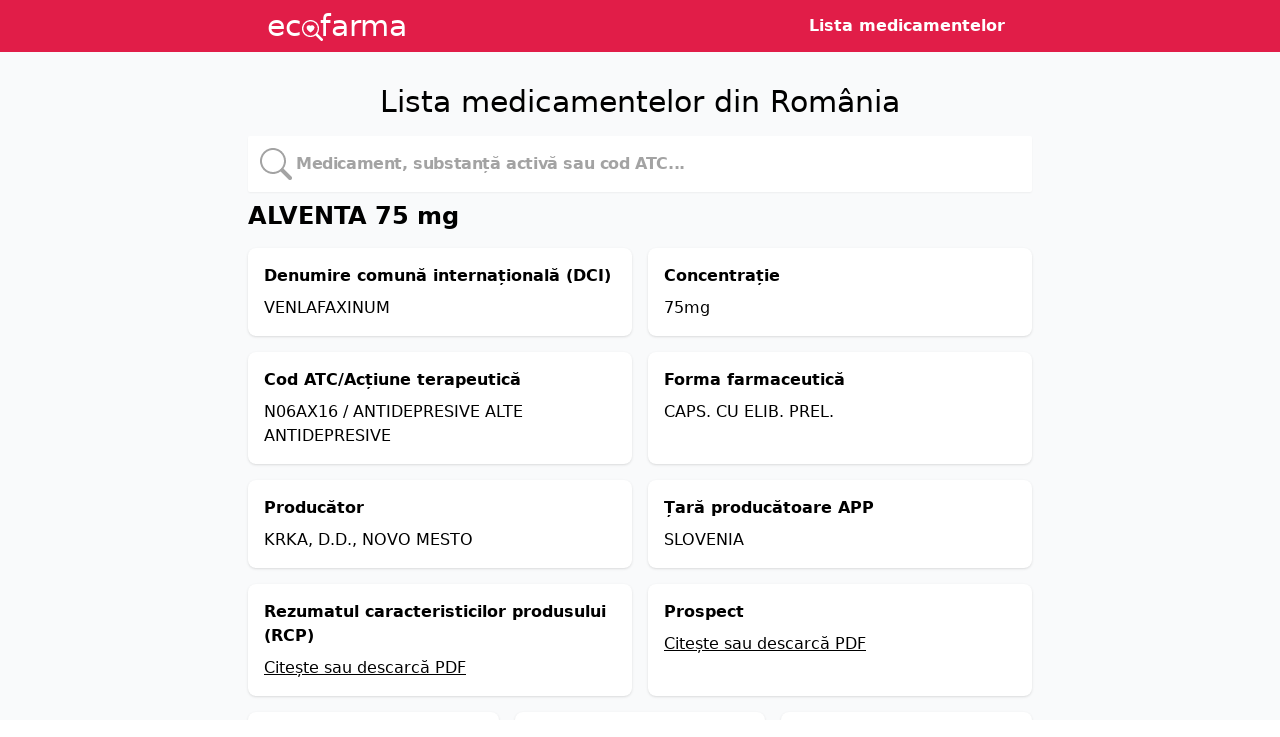

--- FILE ---
content_type: text/html; charset=utf-8
request_url: https://ecofarma.ro/medicament/w529610/alventa-75-mg
body_size: 3233
content:
<!DOCTYPE html>
<html lang="en">
  <head>
    <title>ALVENTA 75 mg: preț compensat, prospect și informații - ecofarma &mdash; lista medicamentelor din Romania</title>
    <meta name="viewport" content="width=device-width,initial-scale=1">
    <meta name="description" content="Informații despre ALVENTA 75 mg (VENLAFAXINUM): concentrație, acțiune terapeutica, preț compensat, prospect și rezumatul caracteristicilor produsului, oferite de ecofarma.ro, lista medicamentelor pentru uz uman din România.">
    <meta name="keywords" content="medicament, ALVENTA 75 mg, VENLAFAXINUM, prospect, pret compensat, rezumatul caracteristicilor produsului, rcp">
    <link rel="shortcut icon" type="image/x-icon" href="/favicon.ico">
    <link rel="icon" type="image/png" sizes="32x32" href="/favicon-32x32.png">
    <link rel="icon" type="image/png" sizes="16x16" href="/favicon-16x16.png">
    <link rel="apple-touch-icon" sizes="180x180" href="/apple-touch-icon.png">

    <meta name="csrf-param" content="authenticity_token" />
<meta name="csrf-token" content="MEj-4RHXu_7T1GE7d5MGLsdimPW8A0GAKTaa0grDwG3382SMEACnCBFu0DE0iWfDhGyxYTApoHzokCPBfTiIWg" />
    
    <link rel="stylesheet" href="/assets/tailwind-e23f5e6086761f6e1aa4a5aa4b226a88257e08bc18c7b0aebe6e562c6c752217.css" data-turbo-track="reload" />
<link rel="stylesheet" href="/assets/inter-font-8c3e82affb176f4bca9616b838d906343d1251adc8408efe02cf2b1e4fcf2bc4.css" data-turbo-track="reload" />

    <link rel="stylesheet" href="/assets/application-c39987cf4e235c053fca02268c2d8fec8636ca4299392a2eaf11fd06e309a46c.css" data-turbo-track="reload" />
    <script type="importmap" data-turbo-track="reload">{
  "imports": {
    "application": "/assets/application-37f365cbecf1fa2810a8303f4b6571676fa1f9c56c248528bc14ddb857531b95.js",
    "@hotwired/turbo-rails": "/assets/turbo.min-c85b4c5406dd49df1f63e03a5b07120d39cc3e33bc2448f5e926b80514f9dfc8.js",
    "@hotwired/stimulus": "/assets/stimulus.min-dd364f16ec9504dfb72672295637a1c8838773b01c0b441bd41008124c407894.js",
    "@hotwired/stimulus-loading": "/assets/stimulus-loading-3576ce92b149ad5d6959438c6f291e2426c86df3b874c525b30faad51b0d96b3.js",
    "controllers/application": "/assets/controllers/application-368d98631bccbf2349e0d4f8269afb3fe9625118341966de054759d96ea86c7e.js",
    "controllers/hello_controller": "/assets/controllers/hello_controller-549135e8e7c683a538c3d6d517339ba470fcfb79d62f738a0a089ba41851a554.js",
    "controllers": "/assets/controllers/index-2db729dddcc5b979110e98de4b6720f83f91a123172e87281d5a58410fc43806.js",
    "controllers/search_form_controller": "/assets/controllers/search_form_controller-5caa720f5da58d1dd5993e1fb90783ac7de06e1ef7ea35b82225aa455c32ae61.js"
  }
}</script>
<link rel="modulepreload" href="/assets/application-37f365cbecf1fa2810a8303f4b6571676fa1f9c56c248528bc14ddb857531b95.js">
<link rel="modulepreload" href="/assets/turbo.min-c85b4c5406dd49df1f63e03a5b07120d39cc3e33bc2448f5e926b80514f9dfc8.js">
<link rel="modulepreload" href="/assets/stimulus.min-dd364f16ec9504dfb72672295637a1c8838773b01c0b441bd41008124c407894.js">
<link rel="modulepreload" href="/assets/stimulus-loading-3576ce92b149ad5d6959438c6f291e2426c86df3b874c525b30faad51b0d96b3.js">
<link rel="modulepreload" href="/assets/controllers/application-368d98631bccbf2349e0d4f8269afb3fe9625118341966de054759d96ea86c7e.js">
<link rel="modulepreload" href="/assets/controllers/hello_controller-549135e8e7c683a538c3d6d517339ba470fcfb79d62f738a0a089ba41851a554.js">
<link rel="modulepreload" href="/assets/controllers/index-2db729dddcc5b979110e98de4b6720f83f91a123172e87281d5a58410fc43806.js">
<link rel="modulepreload" href="/assets/controllers/search_form_controller-5caa720f5da58d1dd5993e1fb90783ac7de06e1ef7ea35b82225aa455c32ae61.js">
<script type="module">import "application"</script>
    <script async src="https://eu.umami.is/script.js" data-website-id="a8f8318f-b223-4f82-90e8-bb24e83e5fc2"></script>
  </head>

  <body>
    <div class="flex flex-col h-screen">
      <header class="flex flex-row justify-center items-center bg-rose-600">
        <div class="w-full px-4 sm:px-0 sm:w-5/12">
          <div class="flex flex-row flex-nowrap py-2">
          <a href="/">
            <h1
              class="text-white font-light select-none text-3xl"
            >
              ec<svg
                xmlns="http://www.w3.org/2000/svg"
                width="21"
                height="21"
                fill="white"
                class="inline transform -mr-[3px] mt-1 font-bold"
                viewBox="0 0 16 16"
              >
                <path d="M6.5 4.482c1.664-1.673 5.825 1.254 0 5.018-5.825-3.764-1.664-6.69 0-5.018Z" />
                <path d="M13 6.5a6.471 6.471 0 0 1-1.258 3.844c.04.03.078.062.115.098l3.85 3.85a1 1 0 0 1-1.414 1.415l-3.85-3.85a1.007 1.007 0 0 1-.1-.115h.002A6.5 6.5 0 1 1 13 6.5ZM6.5 12a5.5 5.5 0 1 0 0-11 5.5 5.5 0 0 0 0 11Z" />
              </svg>farma
            </h1>
            </a>
          </div>
        </div>
        <nav class="flex flex-row text-white font-bold">
          <ul>
            <li class="inline-block px-2"><a class="hover:underline" href="/lista">Lista medicamentelor</a></li>
          </ul>
        </nav>
      </header>
      <main class="flex flex-col items-center py-4 w-full flex-grow bg-gray-50">
        <div class="sm:w-[50rem]">
          <h1 class="text-3xl font-light text-center py-4">
  Lista medicamentelor din România
</h1>
<div class="w-full flex flex-col transition-[box-shadow,border] duration-500">
  <form class="mr-4 relative" data-controller="search-form" data-turbo-frame="drugs" data-turbo-action="advance" autocomplete="off" action="/" accept-charset="UTF-8" method="get">
    <div class="absolute left-5 top-3">
      <svg
        xmlns="http://www.w3.org/2000/svg"
        width="32"
        height="32"
        fill="rgb(163,163,163)"
        class="font-bold"
        viewBox="0 0 16 16"
      >
        <path d="M11.742 10.344a6.5 6.5 0 1 0-1.397 1.398h-.001c.03.04.062.078.098.115l3.85 3.85a1 1 0 0 0 1.415-1.414l-3.85-3.85a1.007 1.007 0 0 0-.115-.1zM12 6.5a5.5 5.5 0 1 1-11 0 5.5 5.5 0 0 1 11 0z" />
      </svg>
    </div>
    <input data-action="input-&gt;search-form#search keydown.esc-&gt;search-form#reset keydown.enter-&gt;search-form#search:prevent" data-search-form-target="query" class="outline-none rounded-sm text-md font-bold shadow-sm focus:shadow-md focus:outline-none pl-12 pr-4 py-4 tracking-tight placeholder:text-neutral-400 mx-2 bg-white transition-shadow duration-200 w-full" placeholder="Medicament, substanță activă sau cod ATC..." type="text" name="query" id="query" />
    <div class="absolute right-0 top-3">
      <button name="button" type="button" class="invisible" data-action="click-&gt;search-form#reset" data-search-form-target="reset">
        <svg xmlns="http://www.w3.org/2000/svg" width="32" height="32" fill="rgb(163,163,163)" class="font-bold" viewBox="0 0 16 16">
            <path d="M16 8A8 8 0 1 1 0 8a8 8 0 0 1 16 0M5.354 4.646a.5.5 0 1 0-.708.708L7.293 8l-2.647 2.646a.5.5 0 0 0 .708.708L8 8.707l2.646 2.647a.5.5 0 0 0 .708-.708L8.707 8l2.647-2.646a.5.5 0 0 0-.708-.708L8 7.293z"/>
        </svg>
</button>    </div>
</form></div>


<div class="overflow-y-resize p-2 justify-center flex flex-col">
  
<h1 class="text-2xl font-bold mb-4">ALVENTA 75 mg</h1>

<div class="grid grid-cols-1 md:grid-cols-2 gap-4">
  <div class="bg-white p-4 rounded-lg shadow">
    <h2 class="font-semibold">Denumire comună internațională (DCI)</h2>
    <p class="mt-2">VENLAFAXINUM</p>
  </div>

    <div class="bg-white p-4 rounded-lg shadow">
      <h2 class="font-semibold">Concentrație</h2>
      <p class="mt-2">75mg</p>
    </div>

  <div class="bg-white p-4 rounded-lg shadow">
    <h2 class="font-semibold">Cod ATC/Acțiune terapeutică</h2>
    <p class="mt-2">N06AX16 / ANTIDEPRESIVE ALTE ANTIDEPRESIVE</p>
  </div>

  <div class="bg-white p-4 rounded-lg shadow">
    <h2 class="font-semibold">Forma farmaceutică</h2>
    <p class="mt-2">CAPS. CU ELIB. PREL.</p>
  </div>

  <div class="bg-white p-4 rounded-lg shadow">
    <h2 class="font-semibold">Producător</h2>
    <p class="mt-2">KRKA, D.D., NOVO MESTO</p>
  </div>

  <div class="bg-white p-4 rounded-lg shadow">
    <h2 class="font-semibold">Țară producătoare APP</h2>
    <p class="mt-2">SLOVENIA</p>
  </div>

    <div class="bg-white p-4 rounded-lg shadow">
      <h2 class="font-semibold">Rezumatul caracteristicilor produsului (RCP)</h2>
      <p class="mt-2 underline"><a href="http://www.anm.ro/_/_RCP/RCP_4316_15.02.12.pdf">Citește sau descarcă PDF</a></p>
    </div>

    <div class="bg-white p-4 rounded-lg shadow">
      <h2 class="font-semibold">Prospect</h2>
      <p class="mt-2 underline"><a href="http://www.anm.ro/_/_PRO/PRO_4316_15.02.12.pdf">Citește sau descarcă PDF</a></p>
    </div>
</div>

<div class="my-4 grid grid-cols-1 md:grid-cols-2 lg:grid-cols-3 gap-4">
    <div class="bg-white p-4 rounded-lg shadow">
      <div class="flex justify-between items-center mb-2">
        <div class="font-bold">Cutie cu blist. PVC-PVDC/Al x 30 caps. elib. prel.</div>
        <div className="flex flex-col ml-2">
  <p class="bg-orange-500 rounded text-white font-bold px-1 py-1 text-xs align-middle text-center my-1">
    C1
  </p>
</div>

      </div>
        <p>Preț necompensat: 12.77 RON</p>
        <p>Preț compensat: <span class="font-bold text-green-500">
          0.0 RON </span></p>
    </div>
    <div class="bg-white p-4 rounded-lg shadow">
      <div class="flex justify-between items-center mb-2">
        <div class="font-bold">Cutie cu blist. PVC-PVDC/Al x 10 caps. elib. prel.</div>
        
      </div>
    </div>
    <div class="bg-white p-4 rounded-lg shadow">
      <div class="flex justify-between items-center mb-2">
        <div class="font-bold">Cutie cu blist. PVC-PVDC/Al x 14 caps. elib. prel.</div>
        
      </div>
    </div>
    <div class="bg-white p-4 rounded-lg shadow">
      <div class="flex justify-between items-center mb-2">
        <div class="font-bold">Cutie cu blist. PVC-PVDC/Al x 20 caps. elib. prel.</div>
        
      </div>
    </div>
    <div class="bg-white p-4 rounded-lg shadow">
      <div class="flex justify-between items-center mb-2">
        <div class="font-bold">Cutie cu blist. PVC-PVDC/Al x 28 caps. elib. prel.</div>
        
      </div>
    </div>
    <div class="bg-white p-4 rounded-lg shadow">
      <div class="flex justify-between items-center mb-2">
        <div class="font-bold">Cutie cu blist. PVC-PVDC/Al x 50 caps. elib. prel.</div>
        
      </div>
    </div>
    <div class="bg-white p-4 rounded-lg shadow">
      <div class="flex justify-between items-center mb-2">
        <div class="font-bold">Cutie cu blist. PVC-PVDC/Al x 98 caps. elib. prel.</div>
        
      </div>
    </div>
    <div class="bg-white p-4 rounded-lg shadow">
      <div class="flex justify-between items-center mb-2">
        <div class="font-bold">Cutie cu blist. PVC-PVDC/Al x 100 caps. elib. prel.</div>
        
      </div>
    </div>
    <div class="bg-white p-4 rounded-lg shadow">
      <div class="flex justify-between items-center mb-2">
        <div class="font-bold">Cutie cu 1 flac. din PEID x 50 caps. elib. prel.</div>
        
      </div>
    </div>
    <div class="bg-white p-4 rounded-lg shadow">
      <div class="flex justify-between items-center mb-2">
        <div class="font-bold">Cutie cu 1 flac. din PEID x 100 caps. elib. prel.</div>
        
      </div>
    </div>
    <div class="bg-white p-4 rounded-lg shadow">
      <div class="flex justify-between items-center mb-2">
        <div class="font-bold">Cutie cu 1 flac. din PEID x 250 caps. elib. prel.</div>
        
      </div>
    </div>
</div>

</div>

        </div>
      </main>
      <footer>
        <p class="font-light text-sm min-w-[80vw] py-4 text-center bg-rose-800 text-white">
          &copy; Copyright 2024 ecofarma.ro. Toate drepturile rezervate. Nu
          garantăm sub nicio formă acuratețea datelor.
          <br />
          Surse: <a href="https://cnas.ro" class="underline">CNAS</a>, <a href="https://nomenclator.anm.ro/medicamente" class="underline">ANM</a>.
          Data ultimei actualizări: 28.05.2025.
        </p>
      </footer>
    </div>
  </body>
</html>


--- FILE ---
content_type: text/css
request_url: https://ecofarma.ro/assets/application-c39987cf4e235c053fca02268c2d8fec8636ca4299392a2eaf11fd06e309a46c.css
body_size: 417
content:
@tailwind base;
@tailwind components;
@tailwind utilities;



@layer components {
  .btn-primary {
    @apply py-2 px-4 bg-blue-200;
  }
}

div.pagination {
  @apply py-8
}
.pagination a {
  @apply text-lg px-2 underline
}
/*
 * This is a manifest file that'll be compiled into application.css, which will include all the files
 * listed below.
 *
 * Any CSS (and SCSS, if configured) file within this directory, lib/assets/stylesheets, or any plugin's
 * vendor/assets/stylesheets directory can be referenced here using a relative path.
 *
 * You're free to add application-wide styles to this file and they'll appear at the bottom of the
 * compiled file so the styles you add here take precedence over styles defined in any other CSS
 * files in this directory. Styles in this file should be added after the last require_* statement.
 * It is generally better to create a new file per style scope.
 *


 */
 * {
  -webkit-tap-highlight-color:transparent;
}


--- FILE ---
content_type: application/javascript
request_url: https://ecofarma.ro/assets/controllers/search_form_controller-5caa720f5da58d1dd5993e1fb90783ac7de06e1ef7ea35b82225aa455c32ae61.js
body_size: 450
content:
import { Controller } from "@hotwired/stimulus"

// Connects to data-controller="search-form"
export default class extends Controller {
  static targets = ["query", "reset"]

  connect() {
    // update the search box with what's in the query paramater on non-turbo requests

    this.currentSearchQuery = new URLSearchParams(window.location.search).get('query')
    if ((this.currentSearchQuery != null) && (this.currentSearchQuery.length > 0)) {
      const updateSearchBox = () => {
        this.resetTarget.style.visibility = 'visible'
        this.queryTarget.value = this.currentSearchQuery
      }
      if (document.readyState == "loading") {
        document.addEventListener("DOMContentLoaded", updateSearchBox)
      }
      else {
        updateSearchBox()
      }
    }
  }
  search() {
    if (this.queryTarget.value.length > 0) {
      this.resetTarget.style.visibility = 'visible'
    }
    else {
      this.resetTarget.style.visibility = 'hidden'
    }
    this.currentSearchQuery = new URLSearchParams(window.location.search).get('query')
    if (this.queryTarget.value != this.currentSearchQuery) {
      clearTimeout(this.timeout)
      this.timeout = setTimeout(() => {
        this.element.requestSubmit()
      }, 300)
    }
  }
  reset() {
    this.queryTarget.value = ""
    this.resetTarget.style.visibility = 'hidden'

    // chrome-based browsers will drop focus if esc is pressed
    this.timeout = setTimeout(() => {
      this.queryTarget.focus()
    }, 1)
  }
};
